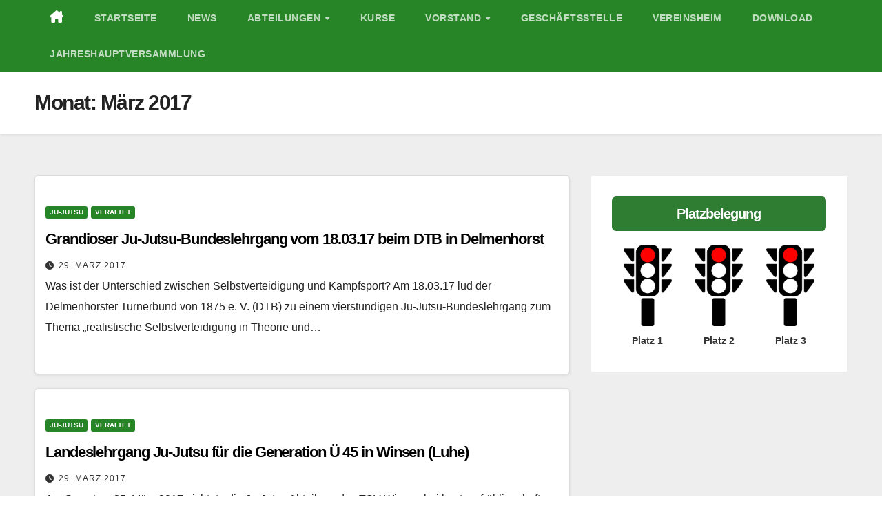

--- FILE ---
content_type: text/html; charset=UTF-8
request_url: https://dtb-delmenhorst.de/2017/03/
body_size: 11873
content:
<!DOCTYPE html>
<html lang="de">
<head>
<meta charset="UTF-8">
<meta name="viewport" content="width=device-width, initial-scale=1">
<link rel="profile" href="http://gmpg.org/xfn/11">
<title>März 2017 &#8211; DTB Delmenhorst</title>
<meta name='robots' content='max-image-preview:large' />
<link rel="alternate" type="application/rss+xml" title="DTB Delmenhorst &raquo; Feed" href="https://dtb-delmenhorst.de/feed/" />
<link rel="alternate" type="application/rss+xml" title="DTB Delmenhorst &raquo; Kommentar-Feed" href="https://dtb-delmenhorst.de/comments/feed/" />
<style id='wp-img-auto-sizes-contain-inline-css'>
img:is([sizes=auto i],[sizes^="auto," i]){contain-intrinsic-size:3000px 1500px}
/*# sourceURL=wp-img-auto-sizes-contain-inline-css */
</style>
<link rel='stylesheet' id='embed-pdf-viewer-css' href='https://dtb-delmenhorst.de/wp-content/plugins/embed-pdf-viewer/css/embed-pdf-viewer.css?ver=2.4.6' media='screen' />
<link rel='stylesheet' id='twb-open-sans-css' href='https://fonts.googleapis.com/css?family=Open+Sans%3A300%2C400%2C500%2C600%2C700%2C800&#038;display=swap&#038;ver=6.9' media='all' />
<link rel='stylesheet' id='twbbwg-global-css' href='https://dtb-delmenhorst.de/wp-content/plugins/photo-gallery/booster/assets/css/global.css?ver=1.0.0' media='all' />
<style id='wp-emoji-styles-inline-css'>

	img.wp-smiley, img.emoji {
		display: inline !important;
		border: none !important;
		box-shadow: none !important;
		height: 1em !important;
		width: 1em !important;
		margin: 0 0.07em !important;
		vertical-align: -0.1em !important;
		background: none !important;
		padding: 0 !important;
	}
/*# sourceURL=wp-emoji-styles-inline-css */
</style>
<style id='wp-block-library-inline-css'>
:root{--wp-block-synced-color:#7a00df;--wp-block-synced-color--rgb:122,0,223;--wp-bound-block-color:var(--wp-block-synced-color);--wp-editor-canvas-background:#ddd;--wp-admin-theme-color:#007cba;--wp-admin-theme-color--rgb:0,124,186;--wp-admin-theme-color-darker-10:#006ba1;--wp-admin-theme-color-darker-10--rgb:0,107,160.5;--wp-admin-theme-color-darker-20:#005a87;--wp-admin-theme-color-darker-20--rgb:0,90,135;--wp-admin-border-width-focus:2px}@media (min-resolution:192dpi){:root{--wp-admin-border-width-focus:1.5px}}.wp-element-button{cursor:pointer}:root .has-very-light-gray-background-color{background-color:#eee}:root .has-very-dark-gray-background-color{background-color:#313131}:root .has-very-light-gray-color{color:#eee}:root .has-very-dark-gray-color{color:#313131}:root .has-vivid-green-cyan-to-vivid-cyan-blue-gradient-background{background:linear-gradient(135deg,#00d084,#0693e3)}:root .has-purple-crush-gradient-background{background:linear-gradient(135deg,#34e2e4,#4721fb 50%,#ab1dfe)}:root .has-hazy-dawn-gradient-background{background:linear-gradient(135deg,#faaca8,#dad0ec)}:root .has-subdued-olive-gradient-background{background:linear-gradient(135deg,#fafae1,#67a671)}:root .has-atomic-cream-gradient-background{background:linear-gradient(135deg,#fdd79a,#004a59)}:root .has-nightshade-gradient-background{background:linear-gradient(135deg,#330968,#31cdcf)}:root .has-midnight-gradient-background{background:linear-gradient(135deg,#020381,#2874fc)}:root{--wp--preset--font-size--normal:16px;--wp--preset--font-size--huge:42px}.has-regular-font-size{font-size:1em}.has-larger-font-size{font-size:2.625em}.has-normal-font-size{font-size:var(--wp--preset--font-size--normal)}.has-huge-font-size{font-size:var(--wp--preset--font-size--huge)}.has-text-align-center{text-align:center}.has-text-align-left{text-align:left}.has-text-align-right{text-align:right}.has-fit-text{white-space:nowrap!important}#end-resizable-editor-section{display:none}.aligncenter{clear:both}.items-justified-left{justify-content:flex-start}.items-justified-center{justify-content:center}.items-justified-right{justify-content:flex-end}.items-justified-space-between{justify-content:space-between}.screen-reader-text{border:0;clip-path:inset(50%);height:1px;margin:-1px;overflow:hidden;padding:0;position:absolute;width:1px;word-wrap:normal!important}.screen-reader-text:focus{background-color:#ddd;clip-path:none;color:#444;display:block;font-size:1em;height:auto;left:5px;line-height:normal;padding:15px 23px 14px;text-decoration:none;top:5px;width:auto;z-index:100000}html :where(.has-border-color){border-style:solid}html :where([style*=border-top-color]){border-top-style:solid}html :where([style*=border-right-color]){border-right-style:solid}html :where([style*=border-bottom-color]){border-bottom-style:solid}html :where([style*=border-left-color]){border-left-style:solid}html :where([style*=border-width]){border-style:solid}html :where([style*=border-top-width]){border-top-style:solid}html :where([style*=border-right-width]){border-right-style:solid}html :where([style*=border-bottom-width]){border-bottom-style:solid}html :where([style*=border-left-width]){border-left-style:solid}html :where(img[class*=wp-image-]){height:auto;max-width:100%}:where(figure){margin:0 0 1em}html :where(.is-position-sticky){--wp-admin--admin-bar--position-offset:var(--wp-admin--admin-bar--height,0px)}@media screen and (max-width:600px){html :where(.is-position-sticky){--wp-admin--admin-bar--position-offset:0px}}

/*# sourceURL=wp-block-library-inline-css */
</style><style id='global-styles-inline-css'>
:root{--wp--preset--aspect-ratio--square: 1;--wp--preset--aspect-ratio--4-3: 4/3;--wp--preset--aspect-ratio--3-4: 3/4;--wp--preset--aspect-ratio--3-2: 3/2;--wp--preset--aspect-ratio--2-3: 2/3;--wp--preset--aspect-ratio--16-9: 16/9;--wp--preset--aspect-ratio--9-16: 9/16;--wp--preset--color--black: #000000;--wp--preset--color--cyan-bluish-gray: #abb8c3;--wp--preset--color--white: #ffffff;--wp--preset--color--pale-pink: #f78da7;--wp--preset--color--vivid-red: #cf2e2e;--wp--preset--color--luminous-vivid-orange: #ff6900;--wp--preset--color--luminous-vivid-amber: #fcb900;--wp--preset--color--light-green-cyan: #7bdcb5;--wp--preset--color--vivid-green-cyan: #00d084;--wp--preset--color--pale-cyan-blue: #8ed1fc;--wp--preset--color--vivid-cyan-blue: #0693e3;--wp--preset--color--vivid-purple: #9b51e0;--wp--preset--gradient--vivid-cyan-blue-to-vivid-purple: linear-gradient(135deg,rgb(6,147,227) 0%,rgb(155,81,224) 100%);--wp--preset--gradient--light-green-cyan-to-vivid-green-cyan: linear-gradient(135deg,rgb(122,220,180) 0%,rgb(0,208,130) 100%);--wp--preset--gradient--luminous-vivid-amber-to-luminous-vivid-orange: linear-gradient(135deg,rgb(252,185,0) 0%,rgb(255,105,0) 100%);--wp--preset--gradient--luminous-vivid-orange-to-vivid-red: linear-gradient(135deg,rgb(255,105,0) 0%,rgb(207,46,46) 100%);--wp--preset--gradient--very-light-gray-to-cyan-bluish-gray: linear-gradient(135deg,rgb(238,238,238) 0%,rgb(169,184,195) 100%);--wp--preset--gradient--cool-to-warm-spectrum: linear-gradient(135deg,rgb(74,234,220) 0%,rgb(151,120,209) 20%,rgb(207,42,186) 40%,rgb(238,44,130) 60%,rgb(251,105,98) 80%,rgb(254,248,76) 100%);--wp--preset--gradient--blush-light-purple: linear-gradient(135deg,rgb(255,206,236) 0%,rgb(152,150,240) 100%);--wp--preset--gradient--blush-bordeaux: linear-gradient(135deg,rgb(254,205,165) 0%,rgb(254,45,45) 50%,rgb(107,0,62) 100%);--wp--preset--gradient--luminous-dusk: linear-gradient(135deg,rgb(255,203,112) 0%,rgb(199,81,192) 50%,rgb(65,88,208) 100%);--wp--preset--gradient--pale-ocean: linear-gradient(135deg,rgb(255,245,203) 0%,rgb(182,227,212) 50%,rgb(51,167,181) 100%);--wp--preset--gradient--electric-grass: linear-gradient(135deg,rgb(202,248,128) 0%,rgb(113,206,126) 100%);--wp--preset--gradient--midnight: linear-gradient(135deg,rgb(2,3,129) 0%,rgb(40,116,252) 100%);--wp--preset--font-size--small: 13px;--wp--preset--font-size--medium: 20px;--wp--preset--font-size--large: 36px;--wp--preset--font-size--x-large: 42px;--wp--preset--spacing--20: 0.44rem;--wp--preset--spacing--30: 0.67rem;--wp--preset--spacing--40: 1rem;--wp--preset--spacing--50: 1.5rem;--wp--preset--spacing--60: 2.25rem;--wp--preset--spacing--70: 3.38rem;--wp--preset--spacing--80: 5.06rem;--wp--preset--shadow--natural: 6px 6px 9px rgba(0, 0, 0, 0.2);--wp--preset--shadow--deep: 12px 12px 50px rgba(0, 0, 0, 0.4);--wp--preset--shadow--sharp: 6px 6px 0px rgba(0, 0, 0, 0.2);--wp--preset--shadow--outlined: 6px 6px 0px -3px rgb(255, 255, 255), 6px 6px rgb(0, 0, 0);--wp--preset--shadow--crisp: 6px 6px 0px rgb(0, 0, 0);}:where(.is-layout-flex){gap: 0.5em;}:where(.is-layout-grid){gap: 0.5em;}body .is-layout-flex{display: flex;}.is-layout-flex{flex-wrap: wrap;align-items: center;}.is-layout-flex > :is(*, div){margin: 0;}body .is-layout-grid{display: grid;}.is-layout-grid > :is(*, div){margin: 0;}:where(.wp-block-columns.is-layout-flex){gap: 2em;}:where(.wp-block-columns.is-layout-grid){gap: 2em;}:where(.wp-block-post-template.is-layout-flex){gap: 1.25em;}:where(.wp-block-post-template.is-layout-grid){gap: 1.25em;}.has-black-color{color: var(--wp--preset--color--black) !important;}.has-cyan-bluish-gray-color{color: var(--wp--preset--color--cyan-bluish-gray) !important;}.has-white-color{color: var(--wp--preset--color--white) !important;}.has-pale-pink-color{color: var(--wp--preset--color--pale-pink) !important;}.has-vivid-red-color{color: var(--wp--preset--color--vivid-red) !important;}.has-luminous-vivid-orange-color{color: var(--wp--preset--color--luminous-vivid-orange) !important;}.has-luminous-vivid-amber-color{color: var(--wp--preset--color--luminous-vivid-amber) !important;}.has-light-green-cyan-color{color: var(--wp--preset--color--light-green-cyan) !important;}.has-vivid-green-cyan-color{color: var(--wp--preset--color--vivid-green-cyan) !important;}.has-pale-cyan-blue-color{color: var(--wp--preset--color--pale-cyan-blue) !important;}.has-vivid-cyan-blue-color{color: var(--wp--preset--color--vivid-cyan-blue) !important;}.has-vivid-purple-color{color: var(--wp--preset--color--vivid-purple) !important;}.has-black-background-color{background-color: var(--wp--preset--color--black) !important;}.has-cyan-bluish-gray-background-color{background-color: var(--wp--preset--color--cyan-bluish-gray) !important;}.has-white-background-color{background-color: var(--wp--preset--color--white) !important;}.has-pale-pink-background-color{background-color: var(--wp--preset--color--pale-pink) !important;}.has-vivid-red-background-color{background-color: var(--wp--preset--color--vivid-red) !important;}.has-luminous-vivid-orange-background-color{background-color: var(--wp--preset--color--luminous-vivid-orange) !important;}.has-luminous-vivid-amber-background-color{background-color: var(--wp--preset--color--luminous-vivid-amber) !important;}.has-light-green-cyan-background-color{background-color: var(--wp--preset--color--light-green-cyan) !important;}.has-vivid-green-cyan-background-color{background-color: var(--wp--preset--color--vivid-green-cyan) !important;}.has-pale-cyan-blue-background-color{background-color: var(--wp--preset--color--pale-cyan-blue) !important;}.has-vivid-cyan-blue-background-color{background-color: var(--wp--preset--color--vivid-cyan-blue) !important;}.has-vivid-purple-background-color{background-color: var(--wp--preset--color--vivid-purple) !important;}.has-black-border-color{border-color: var(--wp--preset--color--black) !important;}.has-cyan-bluish-gray-border-color{border-color: var(--wp--preset--color--cyan-bluish-gray) !important;}.has-white-border-color{border-color: var(--wp--preset--color--white) !important;}.has-pale-pink-border-color{border-color: var(--wp--preset--color--pale-pink) !important;}.has-vivid-red-border-color{border-color: var(--wp--preset--color--vivid-red) !important;}.has-luminous-vivid-orange-border-color{border-color: var(--wp--preset--color--luminous-vivid-orange) !important;}.has-luminous-vivid-amber-border-color{border-color: var(--wp--preset--color--luminous-vivid-amber) !important;}.has-light-green-cyan-border-color{border-color: var(--wp--preset--color--light-green-cyan) !important;}.has-vivid-green-cyan-border-color{border-color: var(--wp--preset--color--vivid-green-cyan) !important;}.has-pale-cyan-blue-border-color{border-color: var(--wp--preset--color--pale-cyan-blue) !important;}.has-vivid-cyan-blue-border-color{border-color: var(--wp--preset--color--vivid-cyan-blue) !important;}.has-vivid-purple-border-color{border-color: var(--wp--preset--color--vivid-purple) !important;}.has-vivid-cyan-blue-to-vivid-purple-gradient-background{background: var(--wp--preset--gradient--vivid-cyan-blue-to-vivid-purple) !important;}.has-light-green-cyan-to-vivid-green-cyan-gradient-background{background: var(--wp--preset--gradient--light-green-cyan-to-vivid-green-cyan) !important;}.has-luminous-vivid-amber-to-luminous-vivid-orange-gradient-background{background: var(--wp--preset--gradient--luminous-vivid-amber-to-luminous-vivid-orange) !important;}.has-luminous-vivid-orange-to-vivid-red-gradient-background{background: var(--wp--preset--gradient--luminous-vivid-orange-to-vivid-red) !important;}.has-very-light-gray-to-cyan-bluish-gray-gradient-background{background: var(--wp--preset--gradient--very-light-gray-to-cyan-bluish-gray) !important;}.has-cool-to-warm-spectrum-gradient-background{background: var(--wp--preset--gradient--cool-to-warm-spectrum) !important;}.has-blush-light-purple-gradient-background{background: var(--wp--preset--gradient--blush-light-purple) !important;}.has-blush-bordeaux-gradient-background{background: var(--wp--preset--gradient--blush-bordeaux) !important;}.has-luminous-dusk-gradient-background{background: var(--wp--preset--gradient--luminous-dusk) !important;}.has-pale-ocean-gradient-background{background: var(--wp--preset--gradient--pale-ocean) !important;}.has-electric-grass-gradient-background{background: var(--wp--preset--gradient--electric-grass) !important;}.has-midnight-gradient-background{background: var(--wp--preset--gradient--midnight) !important;}.has-small-font-size{font-size: var(--wp--preset--font-size--small) !important;}.has-medium-font-size{font-size: var(--wp--preset--font-size--medium) !important;}.has-large-font-size{font-size: var(--wp--preset--font-size--large) !important;}.has-x-large-font-size{font-size: var(--wp--preset--font-size--x-large) !important;}
/*# sourceURL=global-styles-inline-css */
</style>

<style id='classic-theme-styles-inline-css'>
/*! This file is auto-generated */
.wp-block-button__link{color:#fff;background-color:#32373c;border-radius:9999px;box-shadow:none;text-decoration:none;padding:calc(.667em + 2px) calc(1.333em + 2px);font-size:1.125em}.wp-block-file__button{background:#32373c;color:#fff;text-decoration:none}
/*# sourceURL=/wp-includes/css/classic-themes.min.css */
</style>
<link rel='stylesheet' id='cpsh-shortcodes-css' href='https://dtb-delmenhorst.de/wp-content/plugins/column-shortcodes//assets/css/shortcodes.css?ver=1.0.1' media='all' />
<link rel='stylesheet' id='bwg_fonts-css' href='https://dtb-delmenhorst.de/wp-content/plugins/photo-gallery/css/bwg-fonts/fonts.css?ver=0.0.1' media='all' />
<link rel='stylesheet' id='sumoselect-css' href='https://dtb-delmenhorst.de/wp-content/plugins/photo-gallery/css/sumoselect.min.css?ver=3.4.6' media='all' />
<link rel='stylesheet' id='mCustomScrollbar-css' href='https://dtb-delmenhorst.de/wp-content/plugins/photo-gallery/css/jquery.mCustomScrollbar.min.css?ver=3.1.5' media='all' />
<link rel='stylesheet' id='bwg_frontend-css' href='https://dtb-delmenhorst.de/wp-content/plugins/photo-gallery/css/styles.min.css?ver=1.8.35' media='all' />
<link rel='stylesheet' id='bootstrap-css' href='https://dtb-delmenhorst.de/wp-content/themes/newsup_/css/bootstrap.css?ver=6.9' media='all' />
<link rel='stylesheet' id='newsup-style-css' href='https://dtb-delmenhorst.de/wp-content/themes/newsup_/style.css?ver=6.9' media='all' />
<link rel='stylesheet' id='newsup-default-css' href='https://dtb-delmenhorst.de/wp-content/themes/newsup_/css/colors/default.css?ver=6.9' media='all' />
<link rel='stylesheet' id='font-awesome-5-all-css' href='https://dtb-delmenhorst.de/wp-content/themes/newsup_/css/font-awesome/css/all.min.css?ver=6.9' media='all' />
<link rel='stylesheet' id='font-awesome-4-shim-css' href='https://dtb-delmenhorst.de/wp-content/themes/newsup_/css/font-awesome/css/v4-shims.min.css?ver=6.9' media='all' />
<link rel='stylesheet' id='owl-carousel-css' href='https://dtb-delmenhorst.de/wp-content/themes/newsup_/css/owl.carousel.css?ver=6.9' media='all' />
<link rel='stylesheet' id='smartmenus-css' href='https://dtb-delmenhorst.de/wp-content/themes/newsup_/css/jquery.smartmenus.bootstrap.css?ver=6.9' media='all' />
<link rel='stylesheet' id='newsup-custom-css-css' href='https://dtb-delmenhorst.de/wp-content/themes/newsup_/inc/ansar/customize/css/customizer.css?ver=1.0' media='all' />
<script id="nb-jquery" src="https://dtb-delmenhorst.de/wp-includes/js/jquery/jquery.min.js?ver=3.7.1" id="jquery-core-js"></script>
<script src="https://dtb-delmenhorst.de/wp-includes/js/jquery/jquery-migrate.min.js?ver=3.4.1" id="jquery-migrate-js"></script>
<script src="https://dtb-delmenhorst.de/wp-content/plugins/photo-gallery/booster/assets/js/circle-progress.js?ver=1.2.2" id="twbbwg-circle-js"></script>
<script id="twbbwg-global-js-extra">
var twb = {"nonce":"76cc751527","ajax_url":"https://dtb-delmenhorst.de/wp-admin/admin-ajax.php","plugin_url":"https://dtb-delmenhorst.de/wp-content/plugins/photo-gallery/booster","href":"https://dtb-delmenhorst.de/wp-admin/admin.php?page=twbbwg_photo-gallery"};
var twb = {"nonce":"76cc751527","ajax_url":"https://dtb-delmenhorst.de/wp-admin/admin-ajax.php","plugin_url":"https://dtb-delmenhorst.de/wp-content/plugins/photo-gallery/booster","href":"https://dtb-delmenhorst.de/wp-admin/admin.php?page=twbbwg_photo-gallery"};
//# sourceURL=twbbwg-global-js-extra
</script>
<script src="https://dtb-delmenhorst.de/wp-content/plugins/photo-gallery/booster/assets/js/global.js?ver=1.0.0" id="twbbwg-global-js"></script>
<script src="https://dtb-delmenhorst.de/wp-content/plugins/photo-gallery/js/jquery.sumoselect.min.js?ver=3.4.6" id="sumoselect-js"></script>
<script src="https://dtb-delmenhorst.de/wp-content/plugins/photo-gallery/js/tocca.min.js?ver=2.0.9" id="bwg_mobile-js"></script>
<script src="https://dtb-delmenhorst.de/wp-content/plugins/photo-gallery/js/jquery.mCustomScrollbar.concat.min.js?ver=3.1.5" id="mCustomScrollbar-js"></script>
<script src="https://dtb-delmenhorst.de/wp-content/plugins/photo-gallery/js/jquery.fullscreen.min.js?ver=0.6.0" id="jquery-fullscreen-js"></script>
<script id="bwg_frontend-js-extra">
var bwg_objectsL10n = {"bwg_field_required":"Feld ist erforderlich.","bwg_mail_validation":"Dies ist keine g\u00fcltige E-Mail-Adresse.","bwg_search_result":"Es gibt keine Bilder, die deiner Suche entsprechen.","bwg_select_tag":"Select Tag","bwg_order_by":"Order By","bwg_search":"Suchen","bwg_show_ecommerce":"Show Ecommerce","bwg_hide_ecommerce":"Hide Ecommerce","bwg_show_comments":"Kommentare anzeigen","bwg_hide_comments":"Kommentare ausblenden","bwg_restore":"Wiederherstellen","bwg_maximize":"Maximieren","bwg_fullscreen":"Vollbild","bwg_exit_fullscreen":"Vollbild verlassen","bwg_search_tag":"SEARCH...","bwg_tag_no_match":"No tags found","bwg_all_tags_selected":"All tags selected","bwg_tags_selected":"tags selected","play":"Wiedergeben","pause":"Pause","is_pro":"","bwg_play":"Wiedergeben","bwg_pause":"Pause","bwg_hide_info":"Info ausblenden","bwg_show_info":"Info anzeigen","bwg_hide_rating":"Hide rating","bwg_show_rating":"Show rating","ok":"Ok","cancel":"Cancel","select_all":"Select all","lazy_load":"0","lazy_loader":"https://dtb-delmenhorst.de/wp-content/plugins/photo-gallery/images/ajax_loader.png","front_ajax":"0","bwg_tag_see_all":"see all tags","bwg_tag_see_less":"see less tags"};
//# sourceURL=bwg_frontend-js-extra
</script>
<script src="https://dtb-delmenhorst.de/wp-content/plugins/photo-gallery/js/scripts.min.js?ver=1.8.35" id="bwg_frontend-js"></script>
<script src="https://dtb-delmenhorst.de/wp-content/themes/newsup_/js/navigation.js?ver=6.9" id="newsup-navigation-js"></script>
<script src="https://dtb-delmenhorst.de/wp-content/themes/newsup_/js/bootstrap.js?ver=6.9" id="bootstrap-js"></script>
<script src="https://dtb-delmenhorst.de/wp-content/themes/newsup_/js/owl.carousel.min.js?ver=6.9" id="owl-carousel-min-js"></script>
<script src="https://dtb-delmenhorst.de/wp-content/themes/newsup_/js/jquery.smartmenus.js?ver=6.9" id="smartmenus-js-js"></script>
<script src="https://dtb-delmenhorst.de/wp-content/themes/newsup_/js/jquery.smartmenus.bootstrap.js?ver=6.9" id="bootstrap-smartmenus-js-js"></script>
<script src="https://dtb-delmenhorst.de/wp-content/themes/newsup_/js/jquery.marquee.js?ver=6.9" id="newsup-marquee-js-js"></script>
<script src="https://dtb-delmenhorst.de/wp-content/themes/newsup_/js/main.js?ver=6.9" id="newsup-main-js-js"></script>
<link rel="https://api.w.org/" href="https://dtb-delmenhorst.de/wp-json/" /><link rel="EditURI" type="application/rsd+xml" title="RSD" href="https://dtb-delmenhorst.de/xmlrpc.php?rsd" />
<meta name="generator" content="WordPress 6.9" />
 
<style type="text/css" id="custom-background-css">
    .wrapper { background-color: #eee; }
</style>
    <style type="text/css">
            .site-title,
        .site-description {
            position: absolute;
            clip: rect(1px, 1px, 1px, 1px);
        }
        </style>
    <link rel="icon" href="https://dtb-delmenhorst.de/wp-content/uploads/2021/06/cropped-cropped-cropped-DTB_Logo_neu-e1623756908208-1-32x32.png" sizes="32x32" />
<link rel="icon" href="https://dtb-delmenhorst.de/wp-content/uploads/2021/06/cropped-cropped-cropped-DTB_Logo_neu-e1623756908208-1-192x192.png" sizes="192x192" />
<link rel="apple-touch-icon" href="https://dtb-delmenhorst.de/wp-content/uploads/2021/06/cropped-cropped-cropped-DTB_Logo_neu-e1623756908208-1-180x180.png" />
<meta name="msapplication-TileImage" content="https://dtb-delmenhorst.de/wp-content/uploads/2021/06/cropped-cropped-cropped-DTB_Logo_neu-e1623756908208-1-270x270.png" />
		<style id="wp-custom-css">
			.mg-nav-widget-area-back {
    display: none !important;
}
.auth {
	display: none !important
} 
.mg-author-pic {
	display: none !important
}
.media-heading {
	display: none
}
.img-fluid{
	width="1080" !important
	height="720" !important
}
.wp-post-image {
  display: block;
  margin: 0 auto;
  max-width: 100%;
  height: auto;
}		</style>
		</head>
<body class="nb-3-3-8 nimble-no-local-data-skp__date nimble-no-group-site-tmpl-skp__date_for_site_tmpl archive date wp-embed-responsive wp-theme-newsup_ sek-hide-rc-badge hfeed ta-hide-date-author-in-list" >
<div id="page" class="site">
<a class="skip-link screen-reader-text" href="#content">
Zum Inhalt springen</a>
  <div class="wrapper" id="custom-background-css">
    <header class="mg-headwidget">
      <!--==================== TOP BAR ====================-->
            <div class="clearfix"></div>

      
      <div class="mg-nav-widget-area-back" style='background-image: url("https://dtb-delmenhorst.de/wp-content/themes/newsup_/images/head-back.jpg" );'>
                <div class="overlay">
          <div class="inner" > 
              <div class="container-fluid">
                  <div class="mg-nav-widget-area">
                    <div class="row align-items-center">
                      <div class="col-md-12 text-center mx-auto">
                        <div class="navbar-header">
                          <div class="site-logo">
                                                      </div>
                          <div class="site-branding-text d-none">
                                                            <p class="site-title"> <a href="https://dtb-delmenhorst.de/" rel="home">DTB Delmenhorst</a></p>
                                                            <p class="site-description"></p>
                          </div>    
                        </div>
                      </div>
                                          </div>
                  </div>
              </div>
          </div>
        </div>
      </div>
    <div class="mg-menu-full">
      <nav class="navbar navbar-expand-lg navbar-wp">
        <div class="container-fluid">
          <!-- Right nav -->
          <div class="m-header align-items-center">
                            <a class="mobilehomebtn" href="https://dtb-delmenhorst.de"><span class="fa-solid fa-house-chimney"></span></a>
              <!-- navbar-toggle -->
              <button class="navbar-toggler mx-auto" type="button" data-toggle="collapse" data-target="#navbar-wp" aria-controls="navbarSupportedContent" aria-expanded="false" aria-label="Navigation umschalten">
                <span class="burger">
                  <span class="burger-line"></span>
                  <span class="burger-line"></span>
                  <span class="burger-line"></span>
                </span>
              </button>
              <!-- /navbar-toggle -->
                            
          </div>
          <!-- /Right nav --> 
          <div class="collapse navbar-collapse" id="navbar-wp">
            <div class="d-md-block">
              <ul id="menu-dtb" class="nav navbar-nav mr-auto "><li class="active home"><a class="homebtn" href="https://dtb-delmenhorst.de"><span class='fa-solid fa-house-chimney'></span></a></li><li id="menu-item-3037" class="menu-item menu-item-type-post_type menu-item-object-page menu-item-home menu-item-3037"><a class="nav-link" title="Startseite" href="https://dtb-delmenhorst.de/">Startseite</a></li>
<li id="menu-item-253" class="menu-item menu-item-type-post_type menu-item-object-page current_page_parent menu-item-253"><a class="nav-link" title="News" href="https://dtb-delmenhorst.de/news/">News</a></li>
<li id="menu-item-45" class="menu-item menu-item-type-post_type menu-item-object-page menu-item-has-children menu-item-45 dropdown"><a class="nav-link" title="Abteilungen" href="https://dtb-delmenhorst.de/abteilungen/" data-toggle="dropdown" class="dropdown-toggle">Abteilungen </a>
<ul role="menu" class=" dropdown-menu">
	<li id="menu-item-37" class="menu-item menu-item-type-post_type menu-item-object-page menu-item-37"><a class="dropdown-item" title="Badminton" href="https://dtb-delmenhorst.de/abteilungen/badminton/">Badminton</a></li>
	<li id="menu-item-40" class="menu-item menu-item-type-post_type menu-item-object-page menu-item-40"><a class="dropdown-item" title="Fußball" href="https://dtb-delmenhorst.de/abteilungen/fussball/">Fußball</a></li>
	<li id="menu-item-41" class="menu-item menu-item-type-post_type menu-item-object-page menu-item-41"><a class="dropdown-item" title="Ju-Jutsu" href="https://dtb-delmenhorst.de/abteilungen/ju-jutsu/">Ju-Jutsu</a></li>
	<li id="menu-item-612" class="menu-item menu-item-type-post_type menu-item-object-page menu-item-612"><a class="dropdown-item" title="DTB Orchester Delmenhorst" href="https://dtb-delmenhorst.de/abteilungen/dtb-orchester-delmenhorst/">DTB Orchester Delmenhorst</a></li>
	<li id="menu-item-3075" class="menu-item menu-item-type-post_type menu-item-object-page menu-item-has-children menu-item-3075 dropdown"><a class="dropdown-item" title="Shanty Chöre" href="https://dtb-delmenhorst.de/abteilungen/shanty-choere/">Shanty Chöre</a>
	<ul role="menu" class=" dropdown-menu">
		<li id="menu-item-2967" class="menu-item menu-item-type-custom menu-item-object-custom menu-item-2967"><a class="dropdown-item" title="Delme Shanty Singers" href="https://www.delmeshantysingers.de/">Delme Shanty Singers</a></li>
		<li id="menu-item-2969" class="menu-item menu-item-type-custom menu-item-object-custom menu-item-2969"><a class="dropdown-item" title="Hasport Shanty Chor" href="https://dtb-delmenhorst.de/abteilungen/shantychor-2/">Hasport Shanty Chor</a></li>
	</ul>
</li>
	<li id="menu-item-36" class="menu-item menu-item-type-post_type menu-item-object-page menu-item-36"><a class="dropdown-item" title="Tischtennis" href="https://dtb-delmenhorst.de/abteilungen/tischtennis/">Tischtennis</a></li>
	<li id="menu-item-38" class="menu-item menu-item-type-post_type menu-item-object-page menu-item-38"><a class="dropdown-item" title="Turnen" href="https://dtb-delmenhorst.de/abteilungen/turnen/">Turnen</a></li>
	<li id="menu-item-2006" class="menu-item menu-item-type-post_type menu-item-object-page menu-item-2006"><a class="dropdown-item" title="American Football – Bulldogs" href="https://dtb-delmenhorst.de/abteilungen/american-football-bulldogs/">American Football – Bulldogs</a></li>
</ul>
</li>
<li id="menu-item-180" class="menu-item menu-item-type-post_type menu-item-object-page menu-item-180"><a class="nav-link" title="Kurse" href="https://dtb-delmenhorst.de/kurse/">Kurse</a></li>
<li id="menu-item-33" class="menu-item menu-item-type-post_type menu-item-object-page menu-item-has-children menu-item-33 dropdown"><a class="nav-link" title="Vorstand" href="https://dtb-delmenhorst.de/vorstand/" data-toggle="dropdown" class="dropdown-toggle">Vorstand </a>
<ul role="menu" class=" dropdown-menu">
	<li id="menu-item-428" class="menu-item menu-item-type-post_type menu-item-object-page menu-item-428"><a class="dropdown-item" title="Gesamtverein" href="https://dtb-delmenhorst.de/vorstand/gesamtverein/">Gesamtverein</a></li>
	<li id="menu-item-427" class="menu-item menu-item-type-post_type menu-item-object-page menu-item-427"><a class="dropdown-item" title="Vorstand Fußball" href="https://dtb-delmenhorst.de/vorstand/abteilung-fussball/">Vorstand Fußball</a></li>
	<li id="menu-item-607" class="menu-item menu-item-type-post_type menu-item-object-page menu-item-607"><a class="dropdown-item" title="Vorstand Badminton" href="https://dtb-delmenhorst.de/vorstand/vorstand-badminton/">Vorstand Badminton</a></li>
	<li id="menu-item-475" class="menu-item menu-item-type-post_type menu-item-object-page menu-item-475"><a class="dropdown-item" title="Vorstand Ju-Jutsu" href="https://dtb-delmenhorst.de/vorstand/abteilung-ju-jutsu/">Vorstand Ju-Jutsu</a></li>
	<li id="menu-item-608" class="menu-item menu-item-type-post_type menu-item-object-page menu-item-608"><a class="dropdown-item" title="Vorstand Musikzug" href="https://dtb-delmenhorst.de/vorstand/vorstand-musikzug/">Vorstand Musikzug</a></li>
	<li id="menu-item-609" class="menu-item menu-item-type-post_type menu-item-object-page menu-item-609"><a class="dropdown-item" title="Vorstand Shanty Chor Damen" href="https://dtb-delmenhorst.de/vorstand/vorstand-shanty-chor-damen/">Vorstand Shanty Chor Damen</a></li>
	<li id="menu-item-610" class="menu-item menu-item-type-post_type menu-item-object-page menu-item-610"><a class="dropdown-item" title="Vorstand Shanty Chor Herren" href="https://dtb-delmenhorst.de/vorstand/vorstand-shanty-chor-herren/">Vorstand Shanty Chor Herren</a></li>
	<li id="menu-item-488" class="menu-item menu-item-type-post_type menu-item-object-page menu-item-488"><a class="dropdown-item" title="Vorstand Turnen" href="https://dtb-delmenhorst.de/vorstand/abteilung-turnen/">Vorstand Turnen</a></li>
	<li id="menu-item-611" class="menu-item menu-item-type-post_type menu-item-object-page menu-item-611"><a class="dropdown-item" title="Vorstand Tischtennis" href="https://dtb-delmenhorst.de/vorstand/vorstand-tischtennis/">Vorstand Tischtennis</a></li>
</ul>
</li>
<li id="menu-item-65" class="menu-item menu-item-type-post_type menu-item-object-page menu-item-65"><a class="nav-link" title="Geschäftsstelle" href="https://dtb-delmenhorst.de/geschaeftsstelle/">Geschäftsstelle</a></li>
<li id="menu-item-32" class="menu-item menu-item-type-post_type menu-item-object-page menu-item-32"><a class="nav-link" title="Vereinsheim" href="https://dtb-delmenhorst.de/vereinsheim/">Vereinsheim</a></li>
<li id="menu-item-34" class="menu-item menu-item-type-post_type menu-item-object-page menu-item-34"><a class="nav-link" title="Download" href="https://dtb-delmenhorst.de/download/">Download</a></li>
<li id="menu-item-4049" class="menu-item menu-item-type-post_type menu-item-object-page menu-item-4049"><a class="nav-link" title="Jahreshauptversammlung" href="https://dtb-delmenhorst.de/jahreshauptversammlung/">Jahreshauptversammlung</a></li>
</ul>            </div>      
          </div>
          <!-- Right nav -->
          <div class="desk-header d-lg-flex pl-3 ml-auto my-2 my-lg-0 position-relative align-items-center">
                      </div>
          <!-- /Right nav -->
      </div>
      </nav> <!-- /Navigation -->
    </div>
</header>
<div class="clearfix"></div> <!--==================== Newsup breadcrumb section ====================-->
<div class="mg-breadcrumb-section" style='background: url("https://dtb-delmenhorst.de/wp-content/themes/newsup_/images/head-back.jpg" ) repeat scroll center 0 #143745;'>
   <div class="overlay">       <div class="container-fluid">
        <div class="row">
          <div class="col-md-12 col-sm-12">
            <div class="mg-breadcrumb-title">
              <h1 class="title">Monat: <span>März 2017</span></h1>            </div>
          </div>
        </div>
      </div>
   </div> </div>
<div class="clearfix"></div><!--container-->
    <div id="content" class="container-fluid archive-class">
        <!--row-->
            <div class="row">
                                    <div class="col-md-8">
                <!-- mg-posts-sec mg-posts-modul-6 -->
<div class="mg-posts-sec mg-posts-modul-6">
    <!-- mg-posts-sec-inner -->
    <div class="mg-posts-sec-inner">
                    <article id="post-1426" class="d-md-flex mg-posts-sec-post align-items-center post-1426 post type-post status-publish format-standard hentry category-jujutsu category-veraltet">
                                <div class="mg-sec-top-post py-3 col">
                    <div class="mg-blog-category"><a class="newsup-categories category-color-1" href="https://dtb-delmenhorst.de/category/jujutsu/" alt="Alle Beiträge in Ju-Jutsu anzeigen"> 
                                 Ju-Jutsu
                             </a><a class="newsup-categories category-color-1" href="https://dtb-delmenhorst.de/category/veraltet/" alt="Alle Beiträge in Veraltet anzeigen"> 
                                 Veraltet
                             </a></div> 
                    <h4 class="entry-title title"><a href="https://dtb-delmenhorst.de/2017/03/29/grandioser-ju-jutsu-bundeslehrgang-vom-18-03-17-beim-dtb-in-delmenhorst/">Grandioser Ju-Jutsu-Bundeslehrgang vom 18.03.17 beim DTB in Delmenhorst</a></h4>
                            <div class="mg-blog-meta"> 
                    <span class="mg-blog-date"><i class="fas fa-clock"></i>
            <a href="https://dtb-delmenhorst.de/2017/03/">
                29. März 2017            </a>
        </span>
            </div> 
                        <div class="mg-content">
                        <p>Was ist der Unterschied zwischen Selbstverteidigung und Kampfsport? Am 18.03.17 lud der Delmenhorster Turnerbund von 1875 e. V. (DTB) zu einem vierstündigen Ju-Jutsu-Bundeslehrgang zum Thema „realistische Selbstverteidigung in Theorie und&hellip;</p>
                    </div>
                </div>
            </article>
                    <article id="post-1420" class="d-md-flex mg-posts-sec-post align-items-center post-1420 post type-post status-publish format-standard hentry category-jujutsu category-veraltet">
                                <div class="mg-sec-top-post py-3 col">
                    <div class="mg-blog-category"><a class="newsup-categories category-color-1" href="https://dtb-delmenhorst.de/category/jujutsu/" alt="Alle Beiträge in Ju-Jutsu anzeigen"> 
                                 Ju-Jutsu
                             </a><a class="newsup-categories category-color-1" href="https://dtb-delmenhorst.de/category/veraltet/" alt="Alle Beiträge in Veraltet anzeigen"> 
                                 Veraltet
                             </a></div> 
                    <h4 class="entry-title title"><a href="https://dtb-delmenhorst.de/2017/03/29/landeslehrgang-ju-jutsu-fuer-die-generation-ue-45-in-winsen-luhe/">Landeslehrgang Ju-Jutsu für die Generation Ü 45 in Winsen (Luhe)</a></h4>
                            <div class="mg-blog-meta"> 
                    <span class="mg-blog-date"><i class="fas fa-clock"></i>
            <a href="https://dtb-delmenhorst.de/2017/03/">
                29. März 2017            </a>
        </span>
            </div> 
                        <div class="mg-content">
                        <p>Am Samstag, 25. März 2017, richtete die Ju-Jutsu Abteilung des TSV Winsen bei bestem frühlingshaften Wetter einen Ju-Jutsu Landeslehrgang für „Best-Ager“ (Ü 45) aus. Fast 70 Ju-Jutsuka aus 20 Vereinen&hellip;</p>
                    </div>
                </div>
            </article>
                    <article id="post-1403" class="d-md-flex mg-posts-sec-post align-items-center post-1403 post type-post status-publish format-standard hentry category-jujutsu category-veraltet">
                                <div class="mg-sec-top-post py-3 col">
                    <div class="mg-blog-category"><a class="newsup-categories category-color-1" href="https://dtb-delmenhorst.de/category/jujutsu/" alt="Alle Beiträge in Ju-Jutsu anzeigen"> 
                                 Ju-Jutsu
                             </a><a class="newsup-categories category-color-1" href="https://dtb-delmenhorst.de/category/veraltet/" alt="Alle Beiträge in Veraltet anzeigen"> 
                                 Veraltet
                             </a></div> 
                    <h4 class="entry-title title"><a href="https://dtb-delmenhorst.de/2017/03/24/ju-jutsu-santana-voss-und-malin-hildebrandt-vom-delmenhorster-turnerbund-dtb-verstetigen-ihre-erfolgsbilanz/">+++ Ju-Jutsu: Santana Voß und Malin Hildebrandt vom Delmenhorster Turnerbund (DTB) verstetigen ihre Erfolgsbilanz +++</a></h4>
                            <div class="mg-blog-meta"> 
                    <span class="mg-blog-date"><i class="fas fa-clock"></i>
            <a href="https://dtb-delmenhorst.de/2017/03/">
                24. März 2017            </a>
        </span>
            </div> 
                        <div class="mg-content">
                        <p>Die diesjährige Landesmeisterschaft fiel leider wieder mit geringer Besetzung der jeweiligen Alters- und Gewichtsklassen aus. Auch wenn viele Klassen nicht voll besetzt waren, ließen sich die DTB-Wettkämpferinnen davon nicht abhalten&hellip;</p>
                    </div>
                </div>
            </article>
                    <article id="post-1399" class="d-md-flex mg-posts-sec-post align-items-center post-1399 post type-post status-publish format-standard hentry category-shanty-chor category-veraltet">
                                <div class="mg-sec-top-post py-3 col">
                    <div class="mg-blog-category"><a class="newsup-categories category-color-1" href="https://dtb-delmenhorst.de/category/shanty-chor/" alt="Alle Beiträge in Shanty Chor anzeigen"> 
                                 Shanty Chor
                             </a><a class="newsup-categories category-color-1" href="https://dtb-delmenhorst.de/category/veraltet/" alt="Alle Beiträge in Veraltet anzeigen"> 
                                 Veraltet
                             </a></div> 
                    <h4 class="entry-title title"><a href="https://dtb-delmenhorst.de/2017/03/20/uebungsabend-hasport-shanty-chor/">Übungsabend Hasport Shanty Chor</a></h4>
                            <div class="mg-blog-meta"> 
                    <span class="mg-blog-date"><i class="fas fa-clock"></i>
            <a href="https://dtb-delmenhorst.de/2017/03/">
                20. März 2017            </a>
        </span>
            </div> 
                        <div class="mg-content">
                        <p>Hallo Sportkameraden, wenn ihr einmal beim Hasport Shanty Chor &#8222;hineinschnuppern&#8220; möchtet, könne ihr dies am Donnerstagabend um 18.30 Uhr am DTB Vereinsheim tun.</p>
                    </div>
                </div>
            </article>
                    <article id="post-1396" class="d-md-flex mg-posts-sec-post align-items-center post-1396 post type-post status-publish format-standard hentry category-jujutsu category-veraltet">
                                <div class="mg-sec-top-post py-3 col">
                    <div class="mg-blog-category"><a class="newsup-categories category-color-1" href="https://dtb-delmenhorst.de/category/jujutsu/" alt="Alle Beiträge in Ju-Jutsu anzeigen"> 
                                 Ju-Jutsu
                             </a><a class="newsup-categories category-color-1" href="https://dtb-delmenhorst.de/category/veraltet/" alt="Alle Beiträge in Veraltet anzeigen"> 
                                 Veraltet
                             </a></div> 
                    <h4 class="entry-title title"><a href="https://dtb-delmenhorst.de/2017/03/14/ausschreibung-bundeslehrgang-2/">Ausschreibung Bundeslehrgang</a></h4>
                            <div class="mg-blog-meta"> 
                    <span class="mg-blog-date"><i class="fas fa-clock"></i>
            <a href="https://dtb-delmenhorst.de/2017/03/">
                14. März 2017            </a>
        </span>
            </div> 
                        <div class="mg-content">
                        <p>Der Bundeslehrgang des Deutschen Ju-Jutsu Verbandes e.V. (DJJV) ist ein erst- und einmaliges Angebot in Delmenhorst. Der Referent Günter Beier aus Baden ist DER führende Experte in der &#8222;AG Selbstverteidigung&#8220;&hellip;</p>
                    </div>
                </div>
            </article>
            
        <div class="col-md-12 text-center d-flex justify-content-center">
                                        
        </div>
            </div>
    <!-- // mg-posts-sec-inner -->
</div>
<!-- // mg-posts-sec block_6 -->             </div>
                            <aside class="col-md-4 sidebar-sticky">
                
<aside id="secondary" class="widget-area" role="complementary">
	<div id="sidebar-right" class="mg-sidebar">
		<div id="block-7" class="mg-widget widget_block"><style>
  .ampel-widget {
    width: 100%;
    max-width: 500px;
    padding: 20px 10px;
    font-family: Arial, sans-serif;
    margin: 0 auto;
  }

  .ampel-widget h3 {
    background-color: #2e7d32; /* Grüner Header */
    color: white;
    font-size: 20px;
    padding: 12px;
    margin-bottom: 20px;
    border-radius: 6px;
    text-align: center;
  }

  .ampel-container {
    display: flex;
    justify-content: space-around;
    flex-wrap: wrap;
    gap: 15px;
  }

  .ampel-item {
    text-align: center;
  }

  .ampel-item img {
    max-width: 70px;
    height: auto;
    transition: transform 0.2s ease;
  }

  .ampel-item img:hover {
    transform: scale(1.05);
  }

  .ampel-label {
    margin-top: 6px;
    font-size: 14px;
    font-weight: bold;
    color: #333;
  }
</style>

<div class="ampel-widget">
  <h3>Platzbelegung</h3>
  <div class="ampel-container">
    <div class="ampel-item">
      <img decoding="async" id="platz1" src="https://dtb-delmenhorst.de/wp-content/uploads/2025/10/Ampel_Rot.png" alt="Platz 1">
      <div class="ampel-label">Platz 1</div>
    </div>
    <div class="ampel-item">
      <img decoding="async" id="platz2" src="https://dtb-delmenhorst.de/wp-content/uploads/2025/10/Ampel_Rot.png" alt="Platz 2">
      <div class="ampel-label">Platz 2</div>
    </div>
    <div class="ampel-item">
      <img decoding="async" id="platz3" src="https://dtb-delmenhorst.de/wp-content/uploads/2025/10/Ampel_Rot.png" alt="Platz 3">
      <div class="ampel-label">Platz 3</div>
    </div>
  </div>
</div></div>	</div>
</aside><!-- #secondary -->
            </aside>
                    </div>
        <!--/row-->
    </div>
<!--container-->
    <div class="container-fluid missed-section mg-posts-sec-inner">
          
        <div class="missed-inner">
            <div class="row">
                                <div class="col-md-12">
                    <div class="mg-sec-title">
                        <!-- mg-sec-title -->
                        <h4>You missed</h4>
                    </div>
                </div>
                                <!--col-md-3-->
                <div class="col-lg-3 col-sm-6 pulse animated">
                    <div class="mg-blog-post-3 minh back-img mb-lg-0"  style="background-image: url('https://dtb-delmenhorst.de/wp-content/uploads/2025/11/turnen60.jpg');" >
                        <a class="link-div" href="https://dtb-delmenhorst.de/2025/11/06/frauen-gymnastik-60-beim-delmenhorster-turnerbund-2/"></a>
                        <div class="mg-blog-inner">
                        <div class="mg-blog-category"><a class="newsup-categories category-color-1" href="https://dtb-delmenhorst.de/category/neu/" alt="Alle Beiträge in NEU anzeigen"> 
                                 NEU
                             </a><a class="newsup-categories category-color-1" href="https://dtb-delmenhorst.de/category/turnen/" alt="Alle Beiträge in Turnen anzeigen"> 
                                 Turnen
                             </a></div> 
                        <h4 class="title"> <a href="https://dtb-delmenhorst.de/2025/11/06/frauen-gymnastik-60-beim-delmenhorster-turnerbund-2/" title="Permalink to: Frauen-Gymnastik 60+ beim Delmenhorster Turnerbund"> Frauen-Gymnastik 60+ beim Delmenhorster Turnerbund</a> </h4>
                                    <div class="mg-blog-meta"> 
                    <span class="mg-blog-date"><i class="fas fa-clock"></i>
            <a href="https://dtb-delmenhorst.de/2025/11/">
                6. November 2025            </a>
        </span>
            </div> 
                            </div>
                    </div>
                </div>
                <!--/col-md-3-->
                                <!--col-md-3-->
                <div class="col-lg-3 col-sm-6 pulse animated">
                    <div class="mg-blog-post-3 minh back-img mb-lg-0"  style="background-image: url('https://dtb-delmenhorst.de/wp-content/uploads/2025/09/WhatsApp-Image-2025-09-21-at-12.51.45.jpeg');" >
                        <a class="link-div" href="https://dtb-delmenhorst.de/2025/09/21/hamid-mehrdadi-ist-neuer-dtb-vorsitzender/"></a>
                        <div class="mg-blog-inner">
                        <div class="mg-blog-category"><a class="newsup-categories category-color-1" href="https://dtb-delmenhorst.de/category/gesamtverein/" alt="Alle Beiträge in Gesamtverein anzeigen"> 
                                 Gesamtverein
                             </a><a class="newsup-categories category-color-1" href="https://dtb-delmenhorst.de/category/neu/" alt="Alle Beiträge in NEU anzeigen"> 
                                 NEU
                             </a></div> 
                        <h4 class="title"> <a href="https://dtb-delmenhorst.de/2025/09/21/hamid-mehrdadi-ist-neuer-dtb-vorsitzender/" title="Permalink to: Hamid Mehrdadi ist neuer DTB-Vorsitzender"> Hamid Mehrdadi ist neuer DTB-Vorsitzender</a> </h4>
                                    <div class="mg-blog-meta"> 
                    <span class="mg-blog-date"><i class="fas fa-clock"></i>
            <a href="https://dtb-delmenhorst.de/2025/09/">
                21. September 2025            </a>
        </span>
            </div> 
                            </div>
                    </div>
                </div>
                <!--/col-md-3-->
                                <!--col-md-3-->
                <div class="col-lg-3 col-sm-6 pulse animated">
                    <div class="mg-blog-post-3 minh back-img mb-lg-0"  style="background-image: url('https://dtb-delmenhorst.de/wp-content/uploads/2025/09/539770762_1392082632925079_5369967945686097958_n.jpg');" >
                        <a class="link-div" href="https://dtb-delmenhorst.de/2025/09/03/der-shantychor-hasport-shanty-chor-freibeuter-wuenscht-sich-weitere-mitglieder/"></a>
                        <div class="mg-blog-inner">
                        <div class="mg-blog-category"><a class="newsup-categories category-color-1" href="https://dtb-delmenhorst.de/category/neu/" alt="Alle Beiträge in NEU anzeigen"> 
                                 NEU
                             </a><a class="newsup-categories category-color-1" href="https://dtb-delmenhorst.de/category/shanty-chor/" alt="Alle Beiträge in Shanty Chor anzeigen"> 
                                 Shanty Chor
                             </a></div> 
                        <h4 class="title"> <a href="https://dtb-delmenhorst.de/2025/09/03/der-shantychor-hasport-shanty-chor-freibeuter-wuenscht-sich-weitere-mitglieder/" title="Permalink to: Der Shantychor „Hasport Shanty Chor &#8211; Freibeuter“ wünscht sich weitere Mitglieder"> Der Shantychor „Hasport Shanty Chor &#8211; Freibeuter“ wünscht sich weitere Mitglieder</a> </h4>
                                    <div class="mg-blog-meta"> 
                    <span class="mg-blog-date"><i class="fas fa-clock"></i>
            <a href="https://dtb-delmenhorst.de/2025/09/">
                3. September 2025            </a>
        </span>
            </div> 
                            </div>
                    </div>
                </div>
                <!--/col-md-3-->
                                <!--col-md-3-->
                <div class="col-lg-3 col-sm-6 pulse animated">
                    <div class="mg-blog-post-3 minh back-img mb-lg-0"  style="background-image: url('https://dtb-delmenhorst.de/wp-content/uploads/2025/09/Batminton.jpg');" >
                        <a class="link-div" href="https://dtb-delmenhorst.de/2025/09/03/lust-auf-badminton/"></a>
                        <div class="mg-blog-inner">
                        <div class="mg-blog-category"><a class="newsup-categories category-color-1" href="https://dtb-delmenhorst.de/category/badminton/" alt="Alle Beiträge in Badminton anzeigen"> 
                                 Badminton
                             </a><a class="newsup-categories category-color-1" href="https://dtb-delmenhorst.de/category/neu/" alt="Alle Beiträge in NEU anzeigen"> 
                                 NEU
                             </a></div> 
                        <h4 class="title"> <a href="https://dtb-delmenhorst.de/2025/09/03/lust-auf-badminton/" title="Permalink to: Lust auf Badminton?"> Lust auf Badminton?</a> </h4>
                                    <div class="mg-blog-meta"> 
                    <span class="mg-blog-date"><i class="fas fa-clock"></i>
            <a href="https://dtb-delmenhorst.de/2025/09/">
                3. September 2025            </a>
        </span>
            </div> 
                            </div>
                    </div>
                </div>
                <!--/col-md-3-->
                            </div>
        </div>
            </div>
    <!--==================== FOOTER AREA ====================-->
        <footer class="footer back-img" >
        <div class="overlay" >
                <!--Start mg-footer-widget-area-->
                <!--End mg-footer-widget-area-->
            <!--Start mg-footer-widget-area-->
        <div class="mg-footer-bottom-area">
            <div class="container-fluid">
                            <div class="row align-items-center">
                    <!--col-md-4-->
                    <div class="col-md-6">
                        <div class="site-logo">
                                                    </div>
                                            </div>
                    
                    <div class="col-md-6 text-right text-xs">
                        <ul class="mg-social">
                                    <!--/col-md-4-->  
         
                        </ul>
                    </div>
                </div>
                <!--/row-->
            </div>
            <!--/container-->
        </div>
        <!--End mg-footer-widget-area-->
                <div class="mg-footer-copyright">
                        <div class="container-fluid">
            <div class="row">
                 
                <div class="col-md-6 text-xs "> 
                    <p>
                    <a href="https://de.wordpress.org/">
                    Mit Stolz präsentiert von WordPress                    </a>
                    <span class="sep"> | </span>
                    Theme: Newsup von <a href="https://themeansar.com/" rel="designer">Themeansar</a>                    </p>
                </div>
                                            <div class="col-md-6 text-md-right text-xs">
                            <ul id="menu-info-menue" class="info-right"><li id="menu-item-59" class="menu-item menu-item-type-post_type menu-item-object-page menu-item-59"><a class="nav-link" title="Impressum" href="https://dtb-delmenhorst.de/impressum/">Impressum</a></li>
<li id="menu-item-3026" class="menu-item menu-item-type-post_type menu-item-object-page menu-item-3026"><a class="nav-link" title="Datenschutzerklärung" href="https://dtb-delmenhorst.de/datenschutzerklaerung/">Datenschutzerklärung</a></li>
</ul>                        </div>
                                    </div>
            </div>
        </div>
                </div>
        <!--/overlay-->
        </div>
    </footer>
    <!--/footer-->
  </div>
    <!--/wrapper-->
    <!--Scroll To Top-->
        <a href="#" class="ta_upscr bounceInup animated"><i class="fas fa-angle-up"></i></a>
    <!-- /Scroll To Top -->
<script type="speculationrules">
{"prefetch":[{"source":"document","where":{"and":[{"href_matches":"/*"},{"not":{"href_matches":["/wp-*.php","/wp-admin/*","/wp-content/uploads/*","/wp-content/*","/wp-content/plugins/*","/wp-content/themes/newsup_/*","/*\\?(.+)"]}},{"not":{"selector_matches":"a[rel~=\"nofollow\"]"}},{"not":{"selector_matches":".no-prefetch, .no-prefetch a"}}]},"eagerness":"conservative"}]}
</script>
	<script>
	/(trident|msie)/i.test(navigator.userAgent)&&document.getElementById&&window.addEventListener&&window.addEventListener("hashchange",function(){var t,e=location.hash.substring(1);/^[A-z0-9_-]+$/.test(e)&&(t=document.getElementById(e))&&(/^(?:a|select|input|button|textarea)$/i.test(t.tagName)||(t.tabIndex=-1),t.focus())},!1);
	</script>
	<script src="https://dtb-delmenhorst.de/wp-content/themes/newsup_/js/custom.js?ver=6.9" id="newsup-custom-js"></script>
<script id="wp-emoji-settings" type="application/json">
{"baseUrl":"https://s.w.org/images/core/emoji/17.0.2/72x72/","ext":".png","svgUrl":"https://s.w.org/images/core/emoji/17.0.2/svg/","svgExt":".svg","source":{"concatemoji":"https://dtb-delmenhorst.de/wp-includes/js/wp-emoji-release.min.js?ver=6.9"}}
</script>
<script type="module">
/*! This file is auto-generated */
const a=JSON.parse(document.getElementById("wp-emoji-settings").textContent),o=(window._wpemojiSettings=a,"wpEmojiSettingsSupports"),s=["flag","emoji"];function i(e){try{var t={supportTests:e,timestamp:(new Date).valueOf()};sessionStorage.setItem(o,JSON.stringify(t))}catch(e){}}function c(e,t,n){e.clearRect(0,0,e.canvas.width,e.canvas.height),e.fillText(t,0,0);t=new Uint32Array(e.getImageData(0,0,e.canvas.width,e.canvas.height).data);e.clearRect(0,0,e.canvas.width,e.canvas.height),e.fillText(n,0,0);const a=new Uint32Array(e.getImageData(0,0,e.canvas.width,e.canvas.height).data);return t.every((e,t)=>e===a[t])}function p(e,t){e.clearRect(0,0,e.canvas.width,e.canvas.height),e.fillText(t,0,0);var n=e.getImageData(16,16,1,1);for(let e=0;e<n.data.length;e++)if(0!==n.data[e])return!1;return!0}function u(e,t,n,a){switch(t){case"flag":return n(e,"\ud83c\udff3\ufe0f\u200d\u26a7\ufe0f","\ud83c\udff3\ufe0f\u200b\u26a7\ufe0f")?!1:!n(e,"\ud83c\udde8\ud83c\uddf6","\ud83c\udde8\u200b\ud83c\uddf6")&&!n(e,"\ud83c\udff4\udb40\udc67\udb40\udc62\udb40\udc65\udb40\udc6e\udb40\udc67\udb40\udc7f","\ud83c\udff4\u200b\udb40\udc67\u200b\udb40\udc62\u200b\udb40\udc65\u200b\udb40\udc6e\u200b\udb40\udc67\u200b\udb40\udc7f");case"emoji":return!a(e,"\ud83e\u1fac8")}return!1}function f(e,t,n,a){let r;const o=(r="undefined"!=typeof WorkerGlobalScope&&self instanceof WorkerGlobalScope?new OffscreenCanvas(300,150):document.createElement("canvas")).getContext("2d",{willReadFrequently:!0}),s=(o.textBaseline="top",o.font="600 32px Arial",{});return e.forEach(e=>{s[e]=t(o,e,n,a)}),s}function r(e){var t=document.createElement("script");t.src=e,t.defer=!0,document.head.appendChild(t)}a.supports={everything:!0,everythingExceptFlag:!0},new Promise(t=>{let n=function(){try{var e=JSON.parse(sessionStorage.getItem(o));if("object"==typeof e&&"number"==typeof e.timestamp&&(new Date).valueOf()<e.timestamp+604800&&"object"==typeof e.supportTests)return e.supportTests}catch(e){}return null}();if(!n){if("undefined"!=typeof Worker&&"undefined"!=typeof OffscreenCanvas&&"undefined"!=typeof URL&&URL.createObjectURL&&"undefined"!=typeof Blob)try{var e="postMessage("+f.toString()+"("+[JSON.stringify(s),u.toString(),c.toString(),p.toString()].join(",")+"));",a=new Blob([e],{type:"text/javascript"});const r=new Worker(URL.createObjectURL(a),{name:"wpTestEmojiSupports"});return void(r.onmessage=e=>{i(n=e.data),r.terminate(),t(n)})}catch(e){}i(n=f(s,u,c,p))}t(n)}).then(e=>{for(const n in e)a.supports[n]=e[n],a.supports.everything=a.supports.everything&&a.supports[n],"flag"!==n&&(a.supports.everythingExceptFlag=a.supports.everythingExceptFlag&&a.supports[n]);var t;a.supports.everythingExceptFlag=a.supports.everythingExceptFlag&&!a.supports.flag,a.supports.everything||((t=a.source||{}).concatemoji?r(t.concatemoji):t.wpemoji&&t.twemoji&&(r(t.twemoji),r(t.wpemoji)))});
//# sourceURL=https://dtb-delmenhorst.de/wp-includes/js/wp-emoji-loader.min.js
</script>
</body>
</html>

--- FILE ---
content_type: text/css
request_url: https://dtb-delmenhorst.de/wp-content/themes/newsup_/css/colors/default.css?ver=6.9
body_size: 4212
content:
/*==================== Site Titel =======================*/
body .site-title-footer a,
body .site-description-footer {
  color: #fff;
}
/*==================== Top Bar color ====================*/
.mg-head-detail .info-left li span.time {
  background: #278528;
  color: #fff;
}
.mg-headwidget .mg-head-detail {
  background: #278528;
}
.mg-head-detail .info-left li,
.mg-headwidget .mg-head-detail .info-left li a,
.mg-headwidget .mg-head-detail li a i,
.mg-headwidget .mg-head-detail .info-right li a {
  color: #fff;
}
.mg-headwidget .mg-head-detail .info-right li a:hover,
.mg-headwidget .mg-head-detail .info-right li a:focus {
  color: #278528;
}
.mg-headwidget .mg-head-detail li a i {
  color: #fff;
}
.mg-headwidget .mg-head-detail .info-right li a i {
  color: #fff;
}
.mg-headwidget .trans {
  background: rgba(0, 0, 0, 0);
}
.mg-headwidget.trans .mg-head-detail {
  background: rgba(0, 0, 0, 0);
  border-color: rgba(255, 255, 255, 0.1);
}
.mg-headwidget.trans .mg-head-detail .info-left li a,
.mg-headwidget.trans .mg-head-detail li a i,
.mg-headwidget.trans .mg-head-detail .info-right li a {
  color: #fff;
}
.mg-headwidget.trans .navbar-wp {
  background: rgba(0, 0, 0, 0.7);
}
.mg-headwidget.center .navbar-wp {
  background: #278528;
}
/*=== navbar Header colors ===*/
.mg-headwidget .navbar-wp {
  background: #278528;
}
.mg-headwidget .navbar-header .navbar-brand {
  color: #222;
}
.header-widget .mg-header-box .mg-social li span.icon-soci a {
  color: #999;
}
.header-widget .mg-header-box .mg-social span.icon-soci:hover a,
.header-widget .mg-header-box .mg-social span.icon-soci:focus a {
  color: #278528;
}
.mg-headwidget .navbar-wp .navbar-nav > li > a {
  color: rgba(255, 255, 255, 0.71);
}
.mg-headwidget .navbar-wp .navbar-nav > li > a:hover,
.mg-headwidget .navbar-wp .navbar-nav > li > a:focus,
.mg-headwidget .navbar-wp .navbar-nav > .active > a,
.mg-headwidget .navbar-wp .navbar-nav > .active > a:hover,
.mg-headwidget .navbar-wp .navbar-nav > .active > a:focus {
  color: #fff;
  background: #278528;
}
.mg-headwidget .navbar-default .navbar-toggle .icon-bar {
  background-color: #fff;
}
.mg-headwidget.trans .mg-head-detail .mg-social i {
  color: #fff;
}
.mg-headwidget.trans .mg-header-box-info h4,
.mg-headwidget.trans .mg-header-box-info p {
  color: #fff;
}
.mg-headwidget.light .mg-head-detail {
  background: #fff;
  border-color: #eee;
}
.mg-headwidget.light .info-left li {
  color: #848582;
}
.mg-headwidget.light .mg-nav-widget-area-back .inner {
  background: #fff;
}

.post-edit-link :hover {
  color: #278528;
}
/*==================== Theme Menu ====================*/
/**Category Color **/
a.newsup-categories.category-color-1 {
  background: #278528;
}
a.newsup-categories.category-color-2 {
  background: #feb236;
}
a.newsup-categories.category-color-3 {
  background: #622569;
}
a.newsup-categories.category-color-4 {
  background: #82b74b;
}
/*=== navbar dropdown colors ===*/
.navbar-wp .dropdown-menu {
  background: #1f2024;
}
.navbar-wp .dropdown-menu > li > a {
  background: #1f2024;
  color: #fff;
}
.navbar-wp .dropdown-menu > .active > a,
.navbar-wp .dropdown-menu > .active > a:hover,
.navbar-wp .dropdown-menu > .active > a:focus {
  background: #278528;
  color: #fff;
}
.navbar-wp .dropdown-menu > li > a:hover,
.navbar-wp .dropdown-menu > li > a.bg-light:hover {
  background: #278528 !important;
  color: #fff !important;
}
.navbar-wp .dropdown-menu li a.bg-light:hover {
  background-color: #278528 !important;
  color: #fff !important;
}
.navbar-wp .dropdown-menu > li > a {
  background: #1f2024;
  color: #fff;
}
.navbar-wp .dropdown-menu > .active > a,
.navbar-wp .dropdown-menu > .active > a:hover,
.navbar-wp .dropdown-menu > .active > a:focus {
  background: #278528;
  color: #fff;
}
.navbar-wp .dropdown-menu > li > a:hover,
.navbar-wp .dropdown-menu > li > a:focus {
  background: #278528;
}
.navbar-wp .navbar-nav > .disabled > a,
.navbar-wp .navbar-nav > .disabled > a:hover,
.navbar-wp .navbar-nav > .disabled > a:focus {
  color: #ccc;
}
.mg-search-box .btn {
  background: #278528;
  border-color: #278528;
  color: #fff;
}
.mg-search-box a {
  color: rgba(255, 255, 255, 0.71);
}
.mg-search-box a:hover,
.mg-search-box a:focus {
  color: rgba(255, 255, 255, 0.71);
}
.mobilehomebtn {
  background: #278528;
  color: #fff;
}

.mobilehomebtn:hover {
  color: #fff;
}
.btn:hover,
.btn:focus,
.btn.focus {
  color: #fff;
}
/*=== navbar drop down hover color ===*/
.navbar-base .navbar-nav > .open > a,
.navbar-base .navbar-nav > .open > a:hover,
.navbar-base .navbar-nav > .open > a:focus {
  color: #fff;
}
.navbar-base .navbar-nav > li > a.dropdown-form-toggle {
  color: #fff;
}
/*=== navbar toggle color ===*/
.navbar-default .navbar-toggle {
  color: #fff;
}
.navbar-wp .navbar-nav > li > a.dropdown-form-toggle {
  color: #fff;
}
.navbar-wp .navbar-toggle:hover,
.navbar-wp .navbar-toggle:focus {
  background: rgba(0, 0, 0, 0);
  color: #fff;
}
/*==================== Body & Global ====================*/
body {
  color: #222;
}
.mg-heading h3,
.mg-heading h3 a {
  color: #212121;
}
input:not([type]),
input[type="email"],
input[type="number"],
input[type="password"],
input[type="tel"],
input[type="url"],
input[type="text"],
textarea {
  color: #212121;
  border-color: #eef3fb;
}
.form-control:hover,
textarea:hover,
input:not([type]):hover,
input[type="email"]:hover,
input[type="number"]:hover,
input[type="password"]:hover,
input[type="tel"]:hover,
input[type="url"]:hover,
input[type="text"]:hover,
input:not([type]):focus,
input[type="email"]:focus,
input[type="number"]:focus,
input[type="password"]:focus,
input[type="tel"]:focus,
input[type="url"]:focus,
input[type="text"]:focus {
  border-color: #278528;
}
input[type="submit"],
input[type="reset"],
button {
  background: #278528;
  border-color: #278528;
  color: #fff;
}
input[type="submit"]:hover,
input[type="reset"]:hover,
button:hover,
input[type="submit"]:focus,
input[type="reset"]:focus,
button:focus {
  background: #278528;
  border-color: #278528;
  color: #fff;
}
a {
  color: #278528;
}
a:hover,
a:focus {
  color: #278528;
}
blockquote {
  background: #f5f5f5;
  border-color: #278528;
}
blockquote::before {
  color: #278528;
}
.mg-search-modal .mg-search .btn {
  background: #278528;
  color: #fff;
}
.mg-search-modal .mg-search .btn:hover {
  background: #278528;
}
.mg-error-404 h1 i {
  color: #278528;
}
.grey-bg {
  background: #f4f7fc;
}
.owl-carousel .owl-controls .owl-buttons div:hover {
  background: #278528;
  border-color: #278528;
  color: #fff;
}
.owl-carousel .owl-controls .owl-buttons div:hover i {
  color: #fff;
}
.owl-carousel .owl-controls .owl-page span {
  border-color: #fff;
}
.owl-carousel .owl-controls .owl-page.active span {
  border-color: #278528;
}
.mg-social li a,
.mg-social li span.icon-soci a {
  color: #fff !important;
}
/*==================== Section & Module ====================*/
.mg-tpt-tag-area {
  background: #fff;
}
.mg-tpt-txnlst strong {
  color: #383b42;
}
.mg-tpt-txnlst ul li a {
  color: #278528;
  background: #f3eeee;
}
.mg-tpt-txnlst ul li a:hover,
.mg-tpt-txnlst ul li a:focus {
  color: #fff;
  background: #278528;
}
.mg-latest-news .bn_title span {
  border-left-color: #278528;
  border-color: transparent transparent transparent #278528;
}
.mg-latest-news .bn_title {
  background-color: #278528;
}
.mg-latest-news .mg-latest-news-slider a {
  color: #222;
}
.mg-latest-news .mg-latest-news-slider a::before {
  color: #278528;
}
.mg-latest-news .mg-latest-news-slider a span {
  color: #278528;
}
.top-right-area .nav-tabs > li > a {
  border-color: #eee;
  color: #212121;
  background: #fff;
}
.top-right-area .nav-tabs .nav-link.active,
.top-right-area .nav-tabs .nav-link.active:hover,
.top-right-area .nav-tabs .nav-link.active:focus {
  color: #212121;
  background-color: #fff;
  border-color: #eee;
  border-bottom-color: #278528;
}
.title_small_post h5 a {
  color: #212121;
}
.title_small_post h5 a:hover {
  color: #278528;
}
.mg-featured-slider {
  background-color: #fff;
}
.mg-blog-inner h4,
.mg-blog-inner h4 a {
  color: #fff;
}
.mg-blog-inner .mg-blog-date,
.mg-blog-inner .mg-blog-meta i,
.mg-blog-inner .mg-blog-meta a {
  color: #fff;
}
.mg-sec-title {
  border-color: #278528;
}
.mg-sec-title h4 {
  background-color: #278528;
  color: #fff;
}
.mg-sec-title h4::before {
  border-left-color: #278528;
  border-color: transparent transparent transparent #278528;
}
.mg-viewmr-btn {
  color: #278528;
}
.mg-posts-sec .small-post-content h5 a:hover,
.featured_cat_slider a:hover {
  color: #278528;
}
.mg-posts-sec-inner .small-list-post li {
  background: #fff;
}
.small-list-post h5.title,
.small-list-post h5.title a {
  color: #212121;
}
.mg-posts-sec-post {
  background: #fff;
}
.mg-posts-modul-6 .mg-sec-top-post .title a {
  color: #000;
}
.mg-post-box .title a {
  color: #fff;
}
.mg-post-box .title a:hover {
  color: #278528;
}
.mg-post-box .latest-meta {
  color: #fff;
}
.mg-post-box .latest-meta .latest-date {
  color: #f3f3f3;
}
.mg-post-box .latest-content {
  color: #fff;
}
.mg-post-bottom .mg-share-icons .mg-share span a {
  background-color: #ccd1d9;
  color: #fff;
}
.mg-post-bottom .mg-share-icons .mg-share span a:hover {
  background-color: #278528;
  color: #fff;
}
.mg-post-bottom .mg-share-icons .mg-share-toggle {
  background-color: #ccd1d9;
}
.mg-post-bottom .mg-share-icons .mg-share-toggle i {
  color: #fff;
}
.mg-post-bottom .mg-share-icons .mg-share-toggle:hover {
  background-color: #278528;
  color: #fff;
}
.mg-subscriber .overlay {
  background: #f3f3f3;
}
.mg-breadcrumb-section .overlay {
  background: #fff;
}
/*==================== post ====================*/
.mg-blog-post-box .mg-header h1 a {
  color: #000;
}
.mg-blog-post .bottom h4,
.mg-blog-post .bottom h4 a {
  color: #fff;
}
.mg-blog-post .bottom h4:hover,
.mg-blog-post .bottom h4 a:hover,
.mg-posts-modul-6 .mg-sec-top-post .title a:hover,
.mg-blog-inner h4 a:hover {
  color: #278528;
}
.mg-blog-post-box .small {
  color: #222;
}
.mg-blog-post-box h4.title,
.mg-blog-post-box h4.title a {
  color: #212121;
}
.mg-blog-post-box h4.title:hover,
.mg-blog-post-box h4.title a:hover,
.mg-blog-post-box h4.title:focus,
.mg-blog-post-box h4.title a:focus {
  color: #278528;
}
.mg-blog-category a {
  color: #fff;
  background: #278528;
}
.mg-blog-category a:hover {
  color: #fff;
}
.mg-blog-meta {
  color: #bdbdbd;
}
.mg-blog-meta a {
  color: #333;
}
.mg-blog-meta a:hover {
  color: #278528;
}
.mg-blog-meta i {
  color: #333;
}
.mg-blog-date {
  color: #333;
}
.mg-blog-post.lg .mg-blog-meta i,
.mg-blog-post.lg .mg-blog-meta a,
.mg-blog-post.lg .mg-blog-meta span {
  color: #fff;
}
.mg-blog-post.lg .mg-blog-meta a:hover,
.mg-blog-post.lg .mg-blog-meta a:focus {
  color: #278528;
}
.post-form {
  color: #fff;
  background: #278528;
}
.mg-comments h4 {
  color: #212121;
}
.comments-area .comment-meta .comment-author img {
  border-color: #278528;
}
.comment-body .reply a {
  color: #fff;
  background: #278528;
}
.comment-body .reply a:hover,
.comment-body .reply a:focus {
  color: #fff;
  background: #278528;
}
.comment-metadata .edit-link:before {
  color: #278528;
}
.mg-blog-author {
  background: #e8e8e8;
}
.mg-info-author-block {
  background: #fff;
  border-color: #eaeaea;
  color: #222;
}
.mg-info-author-block a {
  color: #212121;
}
.mg-info-author-block h4 {
  color: #333;
}
.mg-info-author-block h4 span {
  color: #999999;
}
.mg-info-author-block .mg-info-author-social li a {
  color: #fff;
}
.comment_section .comment-reply-link {
  background: #f0f0f0;
  color: #666;
  border-color: #f0f0f0;
}
.mg-comments a {
  color: #777;
}
.mg-comments h4 span {
  color: #999999;
}
.mg-comments .comment .media-body > p:last-child {
  border-color: #f0f0f0;
}
.mg-comments li .media-body > .small {
  color: #999;
}
.mg-comments li .media-body > p {
  border-color: #f0f0f0;
  color: #999;
}
.mg-comments .comment-list li {
  background: #fff;
  border-color: #eee;
}
.wp-block-search .wp-block-search__label,
.mg-widget .wp-block-group h2 {
  background: #278528;
  color: #fff;
  border-color: #278528;
}
.wp-block-search .wp-block-search__label::before,
.mg-widget .wp-block-group h2:before {
  border-left-color: #278528;
  border-color: transparent transparent transparent #278528;
}
.wp-block-search .wp-block-search__label::after,
.mg-widget .wp-block-group h2::after {
  background-color: #278528;
}
/*==================== Sidebar ====================*/
.mg-sidebar .mg-widget {
  background: #fff;
  border-color: #eee;
}
.mg-wid-title {
  border-color: #278528;
}
.mg-sidebar .mg-widget h6 {
  background: #278528;
  color: #fff;
}
.mg-sidebar .mg-widget h6::before {
  border-left-color: #278528;
  border-color: transparent transparent transparent #278528;
}
.mg-sidebar .mg-widget ul li {
  border-color: #eee;
}
.mg-sidebar .mg-widget ul li a {
  color: #222;
}
.mg-sidebar .mg-widget ul li a:hover,
.mg-sidebar .mg-widget ul li a:focus {
  color: #278528;
}
.mg-sidebar .mg-widget ul li .mg-blog-category a,
.mg-sidebar .mg-widget ul li .mg-blog-category a:hover {
  color: #fff;
}
.mg-sidebar .mg-widget .mg-blog-post h3 a {
  color: #212121;
}
.mg-sidebar .mg-widget .mg-blog-post h3 a:hover {
  color: #278528;
}
.mg-sidebar .mg-widget.widget_search .btn {
  color: #fff;
  background: #278528;
}
.mg-sidebar .mg-widget.widget_search .btn:hover,
.mg-sidebar .mg-widget.widget_search .btn:focus {
  background: #278528;
}
.mg-sidebar .mg-mailchimp-widget .btn:hover,
.mg-sidebar .mg-mailchimp-widget .btn:focus {
  background: #278528;
}
.mg-sidebar .mg-widget .mg-widget-tags a,
.mg-sidebar .mg-widget .tagcloud a,
.wp-block-tag-cloud a,
.mg-widget .wp-block-tag-cloud a {
  background: #f3eeee;
  color: #278528;
  border-color: #f3eeee;
}
.wp-block-tag-cloud a:hover,
.wp-block-tag-cloud a:focus,
.wp-block-tag-cloud a:hover,
.wp-block-tag-cloud a:focus,
.mg-widget .wp-block-tag-cloud a:hover {
  color: #fff;
  background: #278528;
  border-color: #278528;
}
.mg-sidebar .mg-widget .mg-widget-tags a:hover,
.mg-sidebar .mg-widget .tagcloud a:hover,
.mg-sidebar .mg-widget .mg-widget-tags a:focus,
.mg-sidebar .mg-widget .tagcloud a:focus {
  color: #fff;
  background: #278528;
  border-color: #278528;
}
.mg-sidebar .mg-widget .mg-social li span.icon-soci {
  color: #278528;
  border-color: #278528;
}
.mg-sidebar .mg-widget .mg-social li span.icon-soci:hover {
  color: #fff;
  background: #278528;
  border-color: #278528;
}
.mg-sidebar .mg-widget .mg-social li span.icon-soci:hover i {
  color: #fff;
}

.mg-sidebar .mg-widget .calendar_wrap table caption {
  color: #222;
}
/*==================== general ====================*/
h1,
.h1,
h2,
.h2,
h3,
.h3,
h4,
.h4,
h5,
.h5,
h6,
.h6 {
  color: #212121;
}

.btn {
  background: #278528;
  color: #fff;
}
.btn-theme,
.more_btn,
.more-link {
  background: #278528;
  color: #fff;
  border-color: #278528;
}
.btn-theme:hover,
.btn-theme:focus,
.more_btn:hover,
.more_btn:focus,
.more-link:hover,
.more-link:focus {
  color: #fff;
  opacity: 0.8;
}
/*==================== pagination color ====================*/
.navigation.pagination .nav-links .page-numbers,
.navigation.pagination .nav-links a,
.single-nav-links a,
.single-nav-links span {
  background: #fff;
  color: #999;
}

.nav-next a,
.nav-previous a {
  color: #000;
}
.nav-next a:hover,
.nav-next a:focus,
.nav-previous a:hover,
.nav-previous a:focus {
  color: #278528;
}
.navigation.pagination .nav-links .page-numbers:hover,
.navigation.pagination .nav-links .page-numbers:focus,
.navigation.pagination .nav-links .page-numbers.current,
.navigation.pagination .nav-links .page-numbers.current:hover,
.navigation.pagination .nav-links .page-numbers.current:focus,
.single-nav-links a.current,
.single-nav-links span.current,
.single-nav-links a:hover,
.single-nav-links span:hover,
.pagination > .active > a,
.pagination > .active > span,
.pagination > .active > a:hover,
.pagination > .active > span:hover,
.pagination > .active > a:focus,
.pagination > .active > span:focus {
  border-color: #278528;
  background: #278528;
  color: #fff;
}
/*==================== typo ====================*/
.mg-breadcrumb-title h1 {
  color: #222;
}
.mg-page-breadcrumb > li a {
  color: #222;
}
.mg-page-breadcrumb > li a:hover,
.mg-page-breadcrumb > li a:focus {
  color: #278528;
}
.mg-page-breadcrumb > li + li:before {
  color: #222;
}
/*==================== blog ====================*/
.mg-comments .mg-reply:hover,
.mg-comments .mg-reply:focus {
  color: #fff;
  background: #278528;
  border-color: #278528;
}
.mg-heading-bor-bt h5 {
  color: #212121;
}

#wp-calendar tbody td#today {
  color: #278528;
}
/*==================== footer background ====================*/
footer .overlay {
  background: #121026;
}
footer .mg-footer-top-area h6,
footer .mg-widget h6 {
  color: #fff;
}
footer .mg-widget ul li {
  color: #fff;
  border-color: #242425;
}
footer .mg-widget ul li a {
  color: #fff;
}
footer .mg-widget ul li a:hover,
footer .mg-widget ul li a:focus {
  color: #278528;
}

footer .mg-social li span.icon-soci a {
  color: #fff;
}
.facebook {
  background: #3b5998;
  color: #fff;
}
.twitter {
  background: #1da1f2;
  color: #fff;
}
.linkedin {
  background: #0e76a8;
  color: #fff;
}
.instagram {
  color: #fff;
  background: radial-gradient(
      circle farthest-corner at 32% 106%,
      #ffe17d 0,
      #ffcd69 10%,
      #fa9137 28%,
      #eb4141 42%,
      transparent 82%
    ),
    linear-gradient(135deg, #234bd7 12%, #c33cbe 58%);
}
.youtube {
  background: #cd201f;
  color: #fff;
}
.pinterest {
  background: #bd081c;
  color: #fff;
}
.vimeo {
  background: #44bbff;
  color: #fff;
}
.dribbble {
  background: #ea4c89;
  color: #fff;
}
.skype {
  background: #0078ca;
  color: #fff;
}

.telegram {
  background: #0088cc;
  color: #fff;
}

.post-share-icons .email {
  background: #222;
}

footer .mg-footer-copyright {
  background: #090818;
}
footer .mg-footer-copyright p,
footer .mg-footer-copyright a {
  color: #aaaed1;
}
footer .mg-footer-copyright a:hover,
footer .mg-footer-copyright a:focus {
  color: #fff;
}
footer .mg-widget p {
  color: #fff;
}

footer .mg-widget h1,
footer .mg-widget h2,
footer .mg-widget h3,
footer .mg-widget h4,
footer .mg-widget h5,
footer .mg-widget h6 {
  color: #fff;
}
footer .mg-widget blockquote,
footer .mg-widget blockquote p {
  color: #212121;
}
footer .mg-widget .wp-block-code code {
  color: #fff;
}
footer .mg-widget pre {
  color: #fff;
}
footer .mg-widget p {
  color: #fff;
}
footer .mg-widget .wp-block-calendar table caption,
footer .mg-widget .wp-block-calendar table tbody {
  color: #bcbcbc;
}
footer .mg-widget .small-post-content p,
footer .mg-widget .small-post-content .mg-blog-meta a {
  color: #212121;
}

footer .mg-posts-modul-6 .mg-sec-top-post p {
  color: #000;
}

footer .mg-posts-modul-6 .mg-sec-top-post .mg-blog-meta a {
  color: #000;
}

footer .mg-posts-modul-6 .mg-sec-top-post .mg-blog-meta a:hover {
  color: #278528;
}

footer .mg-widget.widget_search .btn {
  color: #fff;
  background: #278528;
  border-color: #278528;
}
footer .mg-widget.widget_search .btn:hover,
footer .mg-widget.widget_search .btn:focus {
  background: #278528;
  border-color: #278528;
}
footer .mg-widget .mg-widget-tags a,
footer .mg-widget .tagcloud a {
  background: #fff;
  color: #278528;
  border-color: #fff;
}
footer .mg-widget .mg-widget-tags a:hover,
footer .mg-widget .tagcloud a:hover,
footer .mg-widget .mg-widget-tags a:focus,
footer .mg-widget .tagcloud a:focus {
  color: #fff;
  background: #278528;
  border-color: #278528;
}
.ta_upscr {
  background: #278528;
  border-color: #278528;
  color: #fff !important;
}
.ta_upscr:hover,
.ta_upscr:focus {
  color: #fff;
}
/*form-control*/
.form-group label {
  color: #515151;
}
.form-control {
  border-color: #eef3fb;
}
.form-control:focus {
  border-color: #278528;
}
.form-group label::before {
  background-color: #dddddd;
}
.form-group label::after {
  background-color: #278528;
}
.woocommerce-page .products h3 {
  color: #333;
}
.woocommerce div.product .woocommerce-tabs .panel h2 {
  color: #333;
}
.related.products h2 {
  color: #333;
}
.woocommerce nav.woocommerce-pagination ul li a {
  color: #333;
}
.woocommerce nav .woocommerce-pagination ul li span {
  color: #333;
}
.woocommerce nav.woocommerce-pagination ul li a {
  border-color: #ddd;
}
.woocommerce nav .woocommerce-pagination ul li span {
  border-color: #ddd;
}
/*----woocommerce----*/
.woocommerce-cart table.cart td.actions .coupon .input-text {
  border-color: #ebebeb;
}
/*-theme-background-*/
.woocommerce nav.woocommerce-pagination ul li a:focus,
.woocommerce nav.woocommerce-pagination ul li a:hover,
.woocommerce nav.woocommerce-pagination ul li span.current,
.woocommerce #respond input#submit,
.woocommerce a.button.alt,
.woocommerce button.button.alt,
.woocommerce input.button.alt,
.woocommerce .cart .button,
.woocommerce .cart input.button,
.woocommerce a.button,
.woocommerce button.button,
.woocommerce-page .products a.button,
.woocommerce #respond input#submit,
.woocommerce a.button,
.woocommerce button.button,
.woocommerce input.button,
.woocommerce #respond input#submit.alt.disabled,
.woocommerce #respond input#submit.alt.disabled:hover,
.woocommerce #respond input#submit.alt:disabled,
.woocommerce #respond input#submit.alt:disabled:hover,
.woocommerce #respond input#submit.alt[disabled]:disabled,
.woocommerce #respond input#submit.alt[disabled]:disabled:hover,
.woocommerce a.button.alt.disabled,
.woocommerce a.button.alt.disabled:hover,
.woocommerce a.button.alt:disabled,
.woocommerce a.button.alt:disabled:hover,
.woocommerce a.button.alt[disabled]:disabled,
.woocommerce a.button.alt[disabled]:disabled:hover,
.woocommerce button.button.alt.disabled,
.woocommerce button.button.alt.disabled:hover,
.woocommerce button.button.alt:disabled,
.woocommerce button.button.alt:disabled:hover,
.woocommerce button.button.alt[disabled]:disabled,
.woocommerce button.button.alt[disabled]:disabled:hover,
.woocommerce input.button.alt.disabled,
.woocommerce input.button.alt.disabled:hover,
.woocommerce input.button.alt:disabled,
.woocommerce input.button.alt:disabled:hover,
.woocommerce input.button.alt[disabled]:disabled,
.woocommerce input.button.alt[disabled]:disabled:hover {
  background: #278528;
}
.woocommerce nav.woocommerce-pagination ul li a,
.woocommerce nav.woocommerce-pagination ul li span {
  background: #ebe9eb;
  color: #999;
}
/*-theme-color-*/
.woocommerce #respond input#submit,
.woocommerce a.button.alt,
.woocommerce button.button.alt,
.woocommerce input.button.alt,
.woocommerce-page .products .added_to_cart,
.woocommerce div.product .woocommerce-tabs ul.tabs li.active,
.woocommerce div.product .woocommerce-tabs ul.tabs li.active {
  color: #278528;
}
/*-theme-border-color-*/
.woocommerce-cart table.cart td.actions .coupon .input-text:hover,
.woocommerce-cart table.cart td.actions .coupon .input-text:focus,
.woocommerce div.product .woocommerce-tabs ul.tabs li.active,
.woocommerce nav .woocommerce-pagination ul li a:focus,
.woocommerce nav .woocommerce-pagination ul li a:hover,
.woocommerce nav.woocommerce-pagination ul li span.current,
.woocommerce nav.woocommerce-pagination ul li a:focus,
.woocommerce nav.woocommerce-pagination ul li a:hover,
.woocommerce nav.woocommerce-pagination ul li span.current {
  border-color: #278528;
}
/*-theme-secondary-background-*/
.woocommerce #review_form #respond .form-submit input:hover,
.woocommerce-page .products a.button:hover,
.woocommerce .cart .button:hover,
.woocommerce .cart input.button:hover,
.woocommerce #respond input#submit.alt:hover,
.woocommerce a.button.alt:hover,
.woocommerce button.button.alt:hover,
.woocommerce input.button.alt:hover,
.woocommerce #respond input#submit:hover,
.woocommerce #respond input#submit:focus,
.woocommerce a.button:hover,
.woocommerce a.button:focus,
.woocommerce button.button:hover,
.woocommerce button.button:focus,
.woocommerce input.button:hover,
.woocommerce input.button:focus {
  background: #278528;
}
/*-theme-secondary-color-*/
.woocommerce div.product .woocommerce-tabs ul.tabs li a {
  color: #161c28;
}
/*-theme-color-white-*/
.woocommerce-page .woocommerce .woocommerce-info a,
.woocommerce-page .woocommerce .woocommerce-info:before,
.woocommerce-page .woocommerce-message,
.woocommerce-page .woocommerce-message a,
.woocommerce-page .woocommerce-message a:hover,
.woocommerce-page .woocommerce-message a:focus,
.woocommerce .woocommerce-message::before,
.woocommerce-page .woocommerce-error,
.woocommerce-page .woocommerce-error a,
.woocommerce-page .woocommerce .woocommerce-error:before,
.woocommerce-page .woocommerce-info,
.woocommerce-page .woocommerce-info a,
.woocommerce-page .woocommerce-info:before,
.woocommerce-page .woocommerce .woocommerce-info,
.woocommerce-cart .wc-proceed-to-checkout a .checkout-button,
.woocommerce .cart .button,
.woocommerce .cart input.button,
.woocommerce a.button,
.woocommerce button.button,
.woocommerce #respond input#submit,
.woocommerce a.button.alt,
.woocommerce button.button.alt,
.woocommerce input.button.alt,
.woocommerce nav .woocommerce-pagination ul li a:focus,
.woocommerce nav.woocommerce-pagination ul li a:hover,
.woocommerce nav.woocommerce-pagination ul li span.current,
.woocommerce #respond input#submit,
.woocommerce a.button,
.woocommerce button.button,
.woocommerce input.button,
.woocommerce-page .products a.button,
.woocommerce #respond input#submit:hover,
.woocommerce #respond input#submit:focus,
.woocommerce a.button:hover,
.woocommerce a.button:focus,
.woocommerce button.button:hover,
.woocommerce button.button:focus,
.woocommerce input.button:hover,
.woocommerce input.button:focus {
  color: #fff;
}

.woocommerce .products span.onsale,
.woocommerce span.onsale {
  background: #278528;
}

.woocommerce-page .products a .price,
.woocommerce ul.products li.product .price,
.woocommerce div.product p.price,
.woocommerce div.product span.price {
  color: #000;
}
.woocommerce-page .products a .price ins {
  color: #e96656;
}
.woocommerce-page .products .star-rating,
.woocommerce-page .star-rating span,
.woocommerce-page .stars span a {
  color: #ffc107;
}
/*woocommerce-messages*/
.woocommerce-page .woocommerce-message {
  background: #2ac56c;
}
.woocommerce-page .woocommerce-message a {
  background-color: #278528;
}
.woocommerce-page .woocommerce-message a:hover,
.woocommerce-page .woocommerce-message a:focus {
  background-color: #388e3c;
}
.woocommerce-page .woocommerce-error {
  background: #ff5252;
}
.woocommerce-page .woocommerce-error a {
  background-color: #f47565;
}
.woocommerce-page .woocommerce-info {
  background: #4593e3;
}
.woocommerce-page .woocommerce-info a {
  background-color: #5fb8dd;
}
.woocommerce-page .woocommerce .woocommerce-info {
  background: rgb(58, 176, 226);
}
/*woocommerce-Price-Slider*/
.woocommerce .widget_price_filter .ui-slider .ui-slider-range {
  background: #278528;
}
.woocommerce .widget_price_filter .ui-slider .ui-slider-handle {
  background: #278528;
}
.woocommerce-page .woocommerce-ordering select {
  color: #a0a0a0;
}
/*woocommerce-price-filter*/
.woocommerce .widget_price_filter .price_slider_wrapper .ui-widget-content {
  background: #1a2128;
}
/*woocommerce-form*/
.woocommerce form .form-row input.input-text,
.woocommerce form .form-row textarea {
  border-color: #ccc;
  color: #000;
}
.woocommerce form .form-row label {
  color: #222;
}

div.wpforms-container-full .wpforms-form button[type="submit"],
div.wpforms-container-full .wpforms-form button[type="submit"]:focus,
div.wpforms-container-full .wpforms-form button[type="submit"]:hover {
  background-color: #278528;
  color: #fff;
}
.wp-block-search .wp-block-search__input:hover,
.wp-block-search .wp-block-search__input:focus {
  border-color: #278528;
}
.wp-block-search .wp-block-search__button {
  background: #278528;
  border-color: #278528;
  color: #fff;
}
.wp-block-search .wp-block-search__button:hover,
.wp-block-search .wp-block-search__button:focus {
  background: #278528;
  border-color: #278528;
  color: #fff;
}
